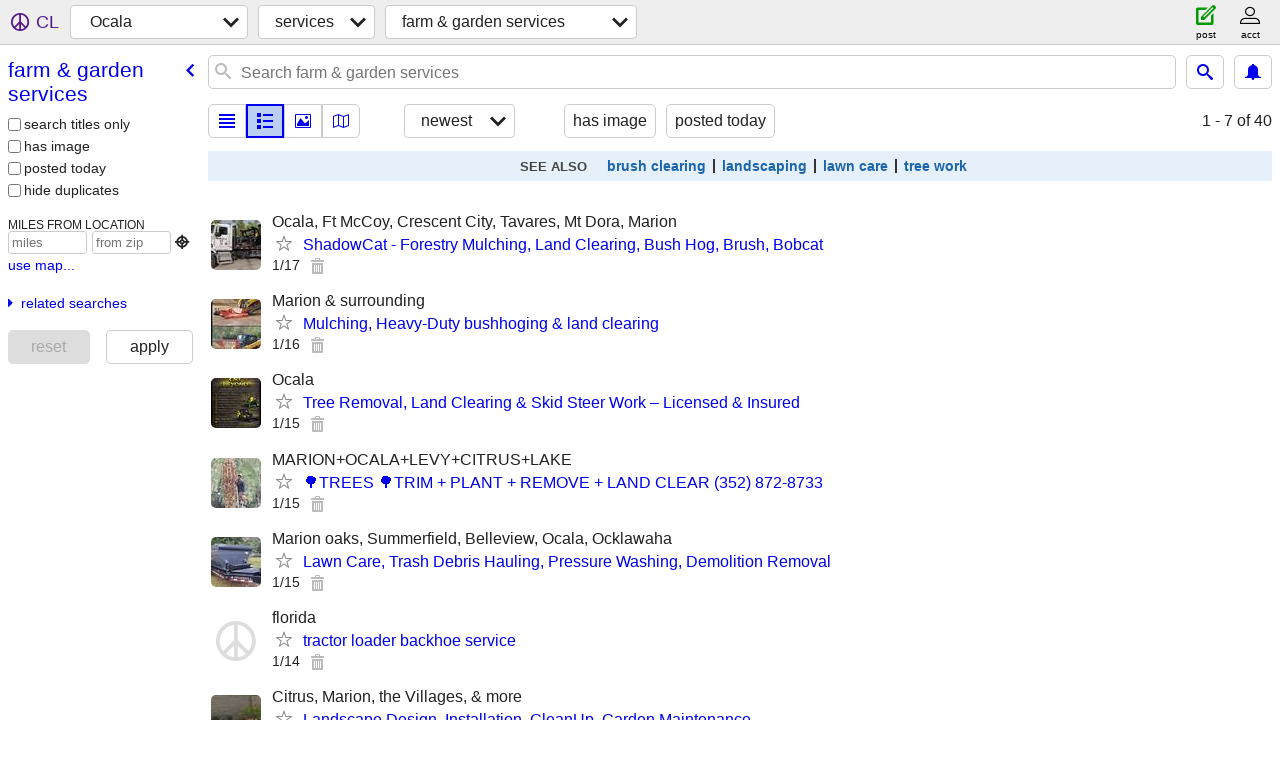

--- FILE ---
content_type: text/html; charset=utf-8
request_url: https://ocala.craigslist.org/search/fgs?lang=en&cc=gb
body_size: 4720
content:
<!DOCTYPE html>
<html>
<head>
    
	<meta charset="UTF-8">
	<meta http-equiv="X-UA-Compatible" content="IE=Edge">
	<meta name="viewport" content="width=device-width,initial-scale=1">
	<meta property="og:site_name" content="craigslist">
	<meta name="twitter:card" content="preview">
	<meta property="og:title" content="Ocala farm &amp; garden services - craigslist">
	<meta name="description" content="Ocala farm &amp; garden services - craigslist">
	<meta property="og:description" content="Ocala farm &amp; garden services - craigslist">
	<meta property="og:url" content="https://ocala.craigslist.org/search/fgs">
	<title>Ocala farm &amp; garden services - craigslist</title>
	<link rel="canonical" href="https://ocala.craigslist.org/search/fgs">
	<link rel="alternate" href="https://ocala.craigslist.org/search/fgs" hreflang="x-default">



    <link rel="icon" href="/favicon.ico" id="favicon" />

<script type="application/ld+json" id="ld_searchpage_data" >
    {"@context":"https://schema.org","description":"Farm & Garden Services in Ocala, FL","breadcrumb":{"itemListElement":[{"item":"https://ocala.craigslist.org","@type":"ListItem","name":"ocala.craigslist.org","position":1},{"item":"https://ocala.craigslist.org/search/bbb?lang=en&cc=gb","@type":"ListItem","position":2,"name":"services"},{"@type":"ListItem","item":"https://ocala.craigslist.org/search/fgs?lang=en&cc=gb","position":3,"name":"farm & garden services"}],"@type":"BreadcrumbList","@context":"https://schema.org"},"@type":"SearchResultsPage"}
</script>



    <style>
        body {
            font-family: sans-serif;
        }

        #no-js {
            position: fixed;
            z-index: 100000;
            top: 0;
            bottom: 0;
            left: 0;
            right: 0;
            overflow:auto;
            margin: 0;
            background: transparent;
        }

        #no-js h1 {
            margin: 0;
            padding: .5em;
            color: #00E;
            background-color: #cccccc;
        }

        #no-js  p {
            margin: 1em;
        }

        .no-js header,
        .no-js form,
        .no-js .tsb,
        .unsupported-browser header,
        .unsupported-browser form,
        .unsupported-browser .tsb {
            display: none;
        }

        #curtain {
            display: none;
            position: fixed;
            z-index: 9000;
            top: 0;
            bottom: 0;
            left: 0;
            right: 0;
            margin: 0;
            padding: 0;
            border: 0;
            background: transparent;
        }

        .show-curtain #curtain {
            display: block;
        }

        #curtain .cover,
        #curtain .content {
            position: absolute;
            display: block;
            top: 0;
            bottom: 0;
            left: 0;
            right: 0;
            margin: 0;
            padding: 0;
            border: 0;
        }

        #curtain .cover {
            z-index: 1;
            background-color: white;
        }

        .show-curtain #curtain .cover {
            opacity: 0.7;
        }

        .show-curtain.clear #curtain .cover {
            opacity: 0;
        }

        .show-curtain.opaque #curtain .cover {
            opacity: 1;
        }

        #curtain .content {
            z-index: 2;
            background: transparent;
            color: #00E;

            display: flex;
            flex-direction: column;
            justify-content: center;
            align-items: center;
        }

        .unrecoverable #curtain .content,
        .unsupported-browser #curtain .content {
            display: block;
            align-items: start;
        }

        #curtain h1 {
            margin: 0;
            padding: .5em;
            background-color: #cccccc;
        }

        #curtain  p {
            margin: 1em;
            color: black;
        }

        .pacify #curtain .icom-:after {
            content: "\eb23";
        }

        #curtain .text {
            display: none;
        }

        .loading #curtain .text.loading,
        .reading #curtain .text.reading,
        .writing #curtain .text.writing,
        .saving #curtain .text.saving,
        .searching #curtain .text.searching,
        .unrecoverable #curtain .text.unrecoverable,
        .message #curtain .text.message {
            display: block;
        }

        .unrecoverable #curtain .text.unrecoverable {
        }

        @keyframes rotate {
            from {
                transform: rotate(0deg);
            }
            to {
                transform: rotate(359deg);
            }
        }

        .pacify #curtain .icom- {
            font-size: 3em;
            animation: rotate 2s infinite linear;
        }
    </style>

    <style>
        body {
            margin: 0;
            border: 0;
            padding: 0;
        }

        ol.cl-static-search-results, .cl-static-header {
            display:none;
        }

        .no-js ol.cl-static-search-results, .no-js .cl-static-header {
            display:block;
        }
    </style>


</head>

<body  class="no-js"  >



    <div class="cl-content">
        <main>
        </main>
    </div>

    <div id="curtain">
        <div class="cover"></div>
        <div class="content">
            <div class="icom-"></div>
            <div class="text loading">loading</div>
            <div class="text reading">Reading</div>
            <div class="text writing">writing</div>
            <div class="text saving">saving</div>
            <div class="text searching">searching</div>
            <div id="curtainText" class="text message"></div>
            <div class="text unrecoverable">
                 <p><a id="cl-unrecoverable-hard-refresh" href="#" onclick="location.reload(true);">refresh the page.</a></p>
             </div>
         </div>
    </div>



    <script>
        (function() {
            try {
                window.onpageshow = function(event) {
                    if (event.persisted && cl.upTime()>1000 && /iPhone/.test(navigator.userAgent)) {
                        window.location.reload();
                    }
                };

                window.addEventListener('DOMContentLoaded', function() {
                    document.body.classList.remove('no-js');
                });
                document.body.classList.remove('no-js');
            } catch(e) {
                console.log(e);
            }
        })();
    </script>

    
     
     <script src="https://www.craigslist.org/static/www/d58afecda5261cb9fcb91b2d144412254d004485.js" crossorigin="anonymous"></script>
     <script>
         window.cl.init(
             'https://www.craigslist.org/static/www/',
             '',
             'www',
             'search',
             {
'defaultLocale': "en_US",
'initialCategoryAbbr': "fgs",
'location': {"postal":"34477","region":"FL","city":"Ocala","areaId":333,"url":"ocala.craigslist.org","radius":3.7,"lon":-82.14,"country":"US","lat":29.187},
'seoLinks': 0
},
             0
         );
     </script>
     

    
    <iframe id="cl-local-storage" src="https://www.craigslist.org/static/www/localStorage-092e9f9e2f09450529e744902aa7cdb3a5cc868d.html" style="display:none;"></iframe>
    


    <script>
        window.cl.specialCurtainMessages = {
            unsupportedBrowser: [
                "We've detected you are using a browser that is missing critical features.",
                "Please visit craigslist from a modern browser."
            ],
            unrecoverableError: [
                "There was an error loading the page."
            ]
        };
    </script>
    <div class="cl-static-header">
        <a href="/">craigslist</a>
            <h1>Farm &amp; Garden Services in Ocala, FL</h1>
    </div>

    <ol class="cl-static-search-results">
        <li class="cl-static-hub-links">
            <div>see also</div>
                <p>
                    <a href="https://ocala.craigslist.org/search/brush-clearing">
                        brush and weed clearing
                    </a>
                </p>
                <p>
                    <a href="https://ocala.craigslist.org/search/landscaping">
                        landscaping and gardening
                    </a>
                </p>
                <p>
                    <a href="https://ocala.craigslist.org/search/lawn-care">
                        lawn care / mowing / installation
                    </a>
                </p>
                <p>
                    <a href="https://ocala.craigslist.org/search/tree-service">
                        tree removal / trimming / stumps
                    </a>
                </p>
        </li>
        <li class="cl-static-search-result" title="ShadowCat - Forestry Mulching, Land Clearing, Bush Hog, Brush, Bobcat">
            <a href="https://ocala.craigslist.org/fgs/d/ocala-shadowcat-forestry-mulching-land/7909185811.html">
                <div class="title">ShadowCat - Forestry Mulching, Land Clearing, Bush Hog, Brush, Bobcat</div>

                <div class="details">
                    <div class="price">$0</div>
                    <div class="location">
                        Ocala, Ft McCoy, Crescent City, Tavares, Mt Dora, Marion
                    </div>
                </div>
            </a>
        </li>
        <li class="cl-static-search-result" title="Mulching, Heavy-Duty bushhoging &amp; land clearing">
            <a href="https://ocala.craigslist.org/fgs/d/ocala-mulching-heavy-duty-bushhoging/7909095022.html">
                <div class="title">Mulching, Heavy-Duty bushhoging &amp; land clearing</div>

                <div class="details">
                    <div class="price">$0</div>
                    <div class="location">
                        Marion &amp; surrounding
                    </div>
                </div>
            </a>
        </li>
        <li class="cl-static-search-result" title="Tree Removal, Land Clearing &amp; Skid Steer Work – Licensed &amp; Insured">
            <a href="https://ocala.craigslist.org/fgs/d/ocala-tree-removal-land-clearing-skid/7908929837.html">
                <div class="title">Tree Removal, Land Clearing &amp; Skid Steer Work – Licensed &amp; Insured</div>

                <div class="details">
                    <div class="price">$0</div>
                    <div class="location">
                        Ocala
                    </div>
                </div>
            </a>
        </li>
        <li class="cl-static-search-result" title="🌳TREES 🌳TRIM + PLANT + REMOVE + LAND CLEAR  (352) 872-8733">
            <a href="https://ocala.craigslist.org/fgs/d/ocala-trees-trim-plant-remove-land/7908862117.html">
                <div class="title">🌳TREES 🌳TRIM + PLANT + REMOVE + LAND CLEAR  (352) 872-8733</div>

                <div class="details">
                    <div class="price">$0</div>
                    <div class="location">
                        MARION+OCALA+LEVY+CITRUS+LAKE
                    </div>
                </div>
            </a>
        </li>
        <li class="cl-static-search-result" title="Lawn Care, Trash Debris Hauling, Pressure Washing, Demolition Removal">
            <a href="https://ocala.craigslist.org/fgs/d/belleview-lawn-care-trash-debris/7908815233.html">
                <div class="title">Lawn Care, Trash Debris Hauling, Pressure Washing, Demolition Removal</div>

                <div class="details">
                    <div class="price">$0</div>
                    <div class="location">
                        Marion oaks, Summerfield, Belleview, Ocala, Ocklawaha
                    </div>
                </div>
            </a>
        </li>
        <li class="cl-static-search-result" title="tractor loader backhoe service">
            <a href="https://ocala.craigslist.org/fgs/d/trenton-tractor-loader-backhoe-service/7908666579.html">
                <div class="title">tractor loader backhoe service</div>

                <div class="details">
                    <div class="price">$0</div>
                    <div class="location">
                        florida
                    </div>
                </div>
            </a>
        </li>
        <li class="cl-static-search-result" title="Landscape Design. Installation. CleanUp. Garden Maintenance.">
            <a href="https://ocala.craigslist.org/fgs/d/dunnellon-landscape-design-installation/7908393435.html">
                <div class="title">Landscape Design. Installation. CleanUp. Garden Maintenance.</div>

                <div class="details">
                    <div class="price">$0</div>
                    <div class="location">
                        Citrus, Marion, the Villages, &amp; more
                    </div>
                </div>
            </a>
        </li>
        <li class="cl-static-search-result" title="Land Clearing and Brush Mulching">
            <a href="https://ocala.craigslist.org/fgs/d/inverness-land-clearing-and-brush/7908391525.html">
                <div class="title">Land Clearing and Brush Mulching</div>

                <div class="details">
                    <div class="price">$0</div>
                    <div class="location">
                        Inverness
                    </div>
                </div>
            </a>
        </li>
        <li class="cl-static-search-result" title="Dirt Work">
            <a href="https://ocala.craigslist.org/fgs/d/summerfield-dirt-work/7908320803.html">
                <div class="title">Dirt Work</div>

                <div class="details">
                    <div class="price">$0</div>
                    <div class="location">
                        Tri county area plus
                    </div>
                </div>
            </a>
        </li>
        <li class="cl-static-search-result" title="Retired Veteran doing Tractor Work, and Yard Mowing">
            <a href="https://ocala.craigslist.org/fgs/d/dunnellon-retired-veteran-doing-tractor/7908195062.html">
                <div class="title">Retired Veteran doing Tractor Work, and Yard Mowing</div>

                <div class="details">
                    <div class="price">$0</div>
                    <div class="location">
                        Dunnellon, Citrus, Levy and Marion Counties
                    </div>
                </div>
            </a>
        </li>
        <li class="cl-static-search-result" title="PAINTING, JUNK REMOVAL, PRESSURE WASH &amp;*MORE* AFFORDABLE &amp; RELIABLE!!">
            <a href="https://ocala.craigslist.org/fgs/d/dunnellon-painting-junk-removal/7908174592.html">
                <div class="title">PAINTING, JUNK REMOVAL, PRESSURE WASH &amp;*MORE* AFFORDABLE &amp; RELIABLE!!</div>

                <div class="details">
                    <div class="price">$0</div>
                    <div class="location">
                        MARION/CITRUS/LEVY COUNTY
                    </div>
                </div>
            </a>
        </li>
        <li class="cl-static-search-result" title="Forestry Mulching, Land Clearing, Storm Cleanup, Bush Hog, Bobcat">
            <a href="https://ocala.craigslist.org/fgs/d/ocala-forestry-mulching-land-clearing/7908109673.html">
                <div class="title">Forestry Mulching, Land Clearing, Storm Cleanup, Bush Hog, Bobcat</div>

                <div class="details">
                    <div class="price">$0</div>
                    <div class="location">
                        Ocala, Ft McCoy, Crescent City, Tavares, Mt Dora, Marion
                    </div>
                </div>
            </a>
        </li>
        <li class="cl-static-search-result" title="Agricultural fencing and land clearing">
            <a href="https://ocala.craigslist.org/fgs/d/dunnellon-agricultural-fencing-and-land/7908064245.html">
                <div class="title">Agricultural fencing and land clearing</div>

                <div class="details">
                    <div class="price">$0</div>
                    <div class="location">
                        Dunnellon
                    </div>
                </div>
            </a>
        </li>
        <li class="cl-static-search-result" title="All Agriculture Fencing">
            <a href="https://ocala.craigslist.org/fgs/d/dunnellon-all-agriculture-fencing/7908064202.html">
                <div class="title">All Agriculture Fencing</div>

                <div class="details">
                    <div class="price">$0</div>
                    <div class="location">
                        Dunnellon
                    </div>
                </div>
            </a>
        </li>
        <li class="cl-static-search-result" title="Simple, luxury lawns spring cleanup WE DO IT ALL GIVE A CALL ………….">
            <a href="https://ocala.craigslist.org/fgs/d/ocala-simple-luxury-lawns-spring/7908003818.html">
                <div class="title">Simple, luxury lawns spring cleanup WE DO IT ALL GIVE A CALL ………….</div>

                <div class="details">
                    <div class="price">$0</div>
                </div>
            </a>
        </li>
        <li class="cl-static-search-result" title="Barn Builds Fence Clearing Excervation ☆Elite Services Livestock+ Land">
            <a href="https://ocala.craigslist.org/fgs/d/glenwood-barn-builds-fence-clearing/7907601796.html">
                <div class="title">Barn Builds Fence Clearing Excervation ☆Elite Services Livestock+ Land</div>

                <div class="details">
                    <div class="price">$0</div>
                    <div class="location">
                        Waterway Rip Wrap
                    </div>
                </div>
            </a>
        </li>
        <li class="cl-static-search-result" title="Stump Grinding">
            <a href="https://ocala.craigslist.org/fgs/d/ocala-stump-grinding/7907431025.html">
                <div class="title">Stump Grinding</div>

                <div class="details">
                    <div class="price">$0</div>
                    <div class="location">
                        Ocala and all surrounding areas
                    </div>
                </div>
            </a>
        </li>
        <li class="cl-static-search-result" title="Agricultural fencing and land clearing">
            <a href="https://ocala.craigslist.org/fgs/d/dunnellon-agricultural-fencing-and-land/7907340694.html">
                <div class="title">Agricultural fencing and land clearing</div>

                <div class="details">
                    <div class="price">$0</div>
                    <div class="location">
                        Dunnellon
                    </div>
                </div>
            </a>
        </li>
        <li class="cl-static-search-result" title="Transform Your Yard - Professional Landscape Design and Installation">
            <a href="https://ocala.craigslist.org/fgs/d/dunnellon-transform-your-yard/7906853954.html">
                <div class="title">Transform Your Yard - Professional Landscape Design and Installation</div>

                <div class="details">
                    <div class="price">$0</div>
                    <div class="location">
                        Dunnellon
                    </div>
                </div>
            </a>
        </li>
        <li class="cl-static-search-result" title="Dump Trailer">
            <a href="https://ocala.craigslist.org/fgs/d/homosassa-dump-trailer/7906833099.html">
                <div class="title">Dump Trailer</div>

                <div class="details">
                    <div class="price">$0</div>
                    <div class="location">
                        Homosassa
                    </div>
                </div>
            </a>
        </li>
        <li class="cl-static-search-result" title="Tree Service, Tree Trimming, Tree Removal, Fence Installation">
            <a href="https://ocala.craigslist.org/fgs/d/summerfield-tree-service-tree-trimming/7906760902.html">
                <div class="title">Tree Service, Tree Trimming, Tree Removal, Fence Installation</div>

                <div class="details">
                    <div class="price">$0</div>
                    <div class="location">
                        Summerfield
                    </div>
                </div>
            </a>
        </li>
        <li class="cl-static-search-result" title="🌴Land clearing~Forestry mulching🌴">
            <a href="https://ocala.craigslist.org/fgs/d/crystal-river-land-clearingforestry/7906324200.html">
                <div class="title">🌴Land clearing~Forestry mulching🌴</div>

                <div class="details">
                    <div class="price">$0</div>
                    <div class="location">
                        Crystal river &amp; surrounding area
                    </div>
                </div>
            </a>
        </li>
        <li class="cl-static-search-result" title="*Land clearing~Forestry mulching*">
            <a href="https://ocala.craigslist.org/fgs/d/inglis-land-clearingforestry-mulching/7906321178.html">
                <div class="title">*Land clearing~Forestry mulching*</div>

                <div class="details">
                    <div class="price">$0</div>
                    <div class="location">
                        Inglis  &amp; surrounding areas
                    </div>
                </div>
            </a>
        </li>
        <li class="cl-static-search-result" title="*Land clearing~Forestry mulching*">
            <a href="https://ocala.craigslist.org/fgs/d/oxford-land-clearingforestry-mulching/7906314104.html">
                <div class="title">*Land clearing~Forestry mulching*</div>

                <div class="details">
                    <div class="price">$0</div>
                    <div class="location">
                        Sumter &amp; surrounding area
                    </div>
                </div>
            </a>
        </li>
        <li class="cl-static-search-result" title="🚜 LAND CLEARING &amp; FORESTRY MULCHING, UNDERBRUSH REMOVAL 🚜">
            <a href="https://ocala.craigslist.org/fgs/d/crystal-river-land-clearing-forestry/7905930001.html">
                <div class="title">🚜 LAND CLEARING &amp; FORESTRY MULCHING, UNDERBRUSH REMOVAL 🚜</div>

                <div class="details">
                    <div class="price">$0</div>
                    <div class="location">
                        Crystal River &amp; surrounding areas
                    </div>
                </div>
            </a>
        </li>
        <li class="cl-static-search-result" title="*Land clearing~Forestry mulching*">
            <a href="https://ocala.craigslist.org/fgs/d/ocala-land-clearingforestry-mulching/7905928759.html">
                <div class="title">*Land clearing~Forestry mulching*</div>

                <div class="details">
                    <div class="price">$0</div>
                    <div class="location">
                        Ocala &amp; surrounding areas
                    </div>
                </div>
            </a>
        </li>
        <li class="cl-static-search-result" title="Handyman available! Just Relocated. Great Temporary prices from $30.">
            <a href="https://ocala.craigslist.org/fgs/d/ocala-handyman-available-just-relocated/7905859152.html">
                <div class="title">Handyman available! Just Relocated. Great Temporary prices from $30.</div>

                <div class="details">
                    <div class="price">$0</div>
                    <div class="location">
                        Ocala FL
                    </div>
                </div>
            </a>
        </li>
        <li class="cl-static-search-result" title="4 Wheel Drive Gas Powered Wheelbarrow for Hire Move Rocks Soil Sod Etc">
            <a href="https://ocala.craigslist.org/fgs/d/wildwood-wheel-drive-gas-powered/7905498356.html">
                <div class="title">4 Wheel Drive Gas Powered Wheelbarrow for Hire Move Rocks Soil Sod Etc</div>

                <div class="details">
                    <div class="price">$0</div>
                    <div class="location">
                        Text me Pictures for a Free Estimate 954-857-7598
                    </div>
                </div>
            </a>
        </li>
        <li class="cl-static-search-result" title="Stump Grinding Sod Removal Sod Installation Fabric Rocks Mulch Tilling">
            <a href="https://ocala.craigslist.org/fgs/d/wildwood-stump-grinding-sod-removal-sod/7905487940.html">
                <div class="title">Stump Grinding Sod Removal Sod Installation Fabric Rocks Mulch Tilling</div>

                <div class="details">
                    <div class="price">$0</div>
                    <div class="location">
                        Text me Pictures for a Free Estimate 954-857-7598
                    </div>
                </div>
            </a>
        </li>
        <li class="cl-static-search-result" title="Quality Custom Barns Fence Tree Surgeons Land Clearing">
            <a href="https://ocala.craigslist.org/fgs/d/glenwood-quality-custom-barns-fence/7904102971.html">
                <div class="title">Quality Custom Barns Fence Tree Surgeons Land Clearing</div>

                <div class="details">
                    <div class="price">$0</div>
                    <div class="location">
                        Waterway Rip Wrap
                    </div>
                </div>
            </a>
        </li>
        <li class="cl-static-search-result" title="Barn and Pasture Horse Boarding Directly Adjacent to  The Villages">
            <a href="https://ocala.craigslist.org/fgs/d/lady-lake-barn-and-pasture-horse/7904063717.html">
                <div class="title">Barn and Pasture Horse Boarding Directly Adjacent to  The Villages</div>

                <div class="details">
                    <div class="price">$0</div>
                </div>
            </a>
        </li>
        <li class="cl-static-search-result" title="All American Handy Helpers - Farm, Garden and Lawn Care">
            <a href="https://ocala.craigslist.org/fgs/d/ocala-all-american-handy-helpers-farm/7903472330.html">
                <div class="title">All American Handy Helpers - Farm, Garden and Lawn Care</div>

                <div class="details">
                    <div class="price">$0</div>
                    <div class="location">
                        Ocala
                    </div>
                </div>
            </a>
        </li>
        <li class="cl-static-search-result" title="LAWN CARE, LAWN CARE">
            <a href="https://ocala.craigslist.org/fgs/d/lady-lake-lawn-care-lawn-care/7903262760.html">
                <div class="title">LAWN CARE, LAWN CARE</div>

                <div class="details">
                    <div class="price">$0</div>
                    <div class="location">
                        Lady lake, Tavares
                    </div>
                </div>
            </a>
        </li>
        <li class="cl-static-search-result" title="🇺🇸Land clearing~Forestry mulching🇺🇸">
            <a href="https://ocala.craigslist.org/fgs/d/oxford-land-clearingforestry-mulching/7903163542.html">
                <div class="title">🇺🇸Land clearing~Forestry mulching🇺🇸</div>

                <div class="details">
                    <div class="price">$0</div>
                </div>
            </a>
        </li>
    </ol>
</body>
</html>
